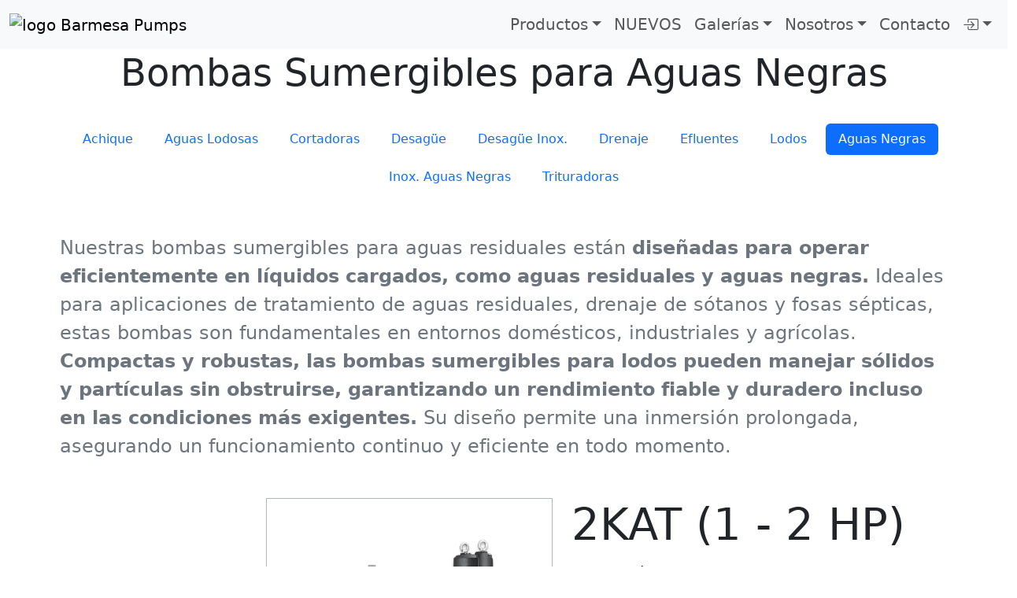

--- FILE ---
content_type: text/html; charset=utf-8
request_url: https://www.barmesapumps.com/MX/productos/sumergibles_aguas-negras.html
body_size: 6425
content:
<!DOCTYPE html>
<html lang="es">

<head>
    <!-- Google Tag Manager -->
    <script>(function (w, d, s, l, i) {
            w[l] = w[l] || []; w[l].push({
                'gtm.start':
                    new Date().getTime(), event: 'gtm.js'
            }); var f = d.getElementsByTagName(s)[0],
                j = d.createElement(s), dl = l != 'dataLayer' ? '&l=' + l : ''; j.async = true; j.src =
                    'https://www.googletagmanager.com/gtm.js?id=' + i + dl; f.parentNode.insertBefore(j, f);
        })(window, document, 'script', 'dataLayer', 'GTM-KFQZNJ3W');</script>
    <!-- End Google Tag Manager -->
    <meta charset="UTF-8">
    <meta name="viewport" content="width=device-width, initial-scale=1.0">
    <meta name="description" content="Bombas sumergibles para aguas negras, diseñadas para manejar líquidos con sólidos y residuos. Ideales para sistemas de drenaje, saneamiento y tratamiento de aguas residuales en aplicaciones industriales y municipales.">
    <link rel="canonical" href="https://www.barmesapumps.com/MX/productos/sumergibles-inox_aguas-negras.html">
    <link rel="icon" href="../img/favicon.ico">
    <title>Bombas Sumergibles para Aguas Negras | Barmesa Pumps México</title>
    <link rel="stylesheet" href="https://cdn.jsdelivr.net/npm/bootstrap@5.3.1/dist/css/bootstrap.min.css" integrity="sha384-4bw+/aepP/YC94hEpVNVgiZdgIC5+VKNBQNGCHeKRQN+PtmoHDEXuppvnDJzQIu9" crossorigin="anonymous">
    <link rel="stylesheet" href="https://cdn.jsdelivr.net/npm/bootstrap-icons@1.10.5/font/bootstrap-icons.css">
    <link rel="stylesheet" href="../css/new.styles.css">
    <link rel="stylesheet" href="../css/ScrollSpy.min.css">
</head>

<body>

    <!-- Google Tag Manager (noscript) -->
    <noscript><iframe src="https://www.googletagmanager.com/ns.html?id=GTM-KFQZNJ3W" height="0" width="0" style="display:none;visibility:hidden"></iframe></noscript>
    <!-- End Google Tag Manager (noscript) -->
    <script src="../js/navbar-std.js"></script>
    <script src="../js/ScrollSpy.min.js"></script>

    <nav id="navbar-std" class="navbar navbar-expand-lg fixed-top bg-body-tertiary">
        <div class="container-fluid fs-5">
            <a class="navbar-brand" href="https://barmesapumps.com/MX"><img src="../img/logo_barmesa-pumps.png" alt="logo Barmesa Pumps" id="logo"></a>
            <button id="btn-nav-tglr" class="navbar-toggler" type="button" data-bs-toggle="collapse" data-bs-target="#navbarNavDropdown" aria-controls="navbarNavDropdown" aria-expanded="false" aria-label="Toggle navigation">
                <span class="navbar-toggler-icon"></span>
            </button>
            <div class="collapse navbar-collapse justify-content-end" id="navbarNavDropdown">
                <ul class="navbar-nav">
                    <li class="nav-item main-nav-item dropdown">
                        <a class="nav-link dropdown-toggle d-none d-lg-block" href="#" role="button" data-bs-toggle="dropdown" aria-expanded="false">Productos</a>
                        <a class="nav-link dropdown-toggle d-lg-none" href="#" role="button" data-bs-toggle="dropdown" aria-expanded="false">Catálogo de Productos</a>
                        <ul class="dropdown-menu multi-column">
                            <li data-include-html="../_menu-productos-2.html"></li>
                        </ul>
                    </li>
                    <li class="nav-item main-nav-item">
                        <a class="nav-link" href="../novedades.html">NUEVOS</a>
                    </li>
                    <li class="nav-item main-nav-item dropdown">
                        <a class="nav-link dropdown-toggle" href="#" role="button" data-bs-toggle="dropdown" aria-expanded="false">Galerías</a>
                        <ul class="dropdown-menu">
                            <li><a class="dropdown-item" href="../galeria-imagenes.html"><i class="bi bi-images"></i>&ensp;Imágenes</a></li>
                            <li><a class="dropdown-item" href="../galeria-videos.html"><i class="bi bi-play-btn"></i>&ensp;Videos</a></li>
                        </ul>
                    </li>
                    <li class="nav-item main-nav-item dropdown">
                        <a class="nav-link dropdown-toggle" href="#" role="button" data-bs-toggle="dropdown" aria-expanded="false">Nosotros</a>
                        <ul class="dropdown-menu">
                            <li data-include-html="../_nosotros-2.html"></li>
                        </ul>
                    </li>
                    <li class="nav-item main-nav-item">
                        <a class="nav-link" href="../contacto.html">Contacto</a>
                    </li>
                    <li class="nav-item main-nav-item dropdown">
                        <a class="nav-link dropdown-toggle d-none d-lg-block" href="#" role="button" data-bs-toggle="dropdown" aria-expanded="false"><i class="bi bi-box-arrow-in-right"></i></a>
                        <ul class="dropdown-menu dropdown-noticias">
                            <li><a class="dropdown-item" href="../info/noticias.html">Recursos para Distribuidores</a></li>
                        </ul>
                        <a class="nav-link d-lg-none" href="../info/noticias.html">Recursos para Distribuidores <i class="bi bi-box-arrow-in-right"></i></a>
                    </li>
                </ul>
            </div>
        </div>
    </nav>

    <div id="prodsContent" class="wrapper">
        <div class="container-fluid">

            <nav aria-label="breadcrumb" class="pt-3 pe-3 mb-4">
                <ol class="breadcrumb">
                    <li class="breadcrumb-item"><a href="../index.html">Inicio</a></li>
                    <li class="breadcrumb-item"><a href="../productos.html">Catálogo de Productos</a></li>
                    <li class="breadcrumb-item"><a href="../productos.html#prod-08_tag">Sumergibles</a></li>
                    <li class="breadcrumb-item active" aria-current="page">Aguas Negras</li>
                </ol>
            </nav>

            <div class="container-fluid">
                <div class="row text-center">
                    <div class="col-12">
                        <h1 class="display-5">Bombas Sumergibles para Aguas Negras</h1>
                    </div>
                </div>
            </div>

            <a id="serie-2kat-1_tag" class="anchor"></a>

            <div class="container-fluid mt-4 mb-5">
                <div class="row">
                    <div class="col-12">
                        <ul class="nav nav-pills justify-content-center text-center">
                            <li class="nav-item"><a class="nav-link m-1" href="sumergibles_achique.html">Achique</a></li>
                            <li class="nav-item"><a class="nav-link m-1" href="sumergibles_aguas-lodosas.html">Aguas Lodosas</a></li>
                            <li class="nav-item"><a class="nav-link m-1" href="sumergibles_cortadoras.html">Cortadoras</a></li>
                            <li class="nav-item"><a class="nav-link m-1" href="sumergibles_desague.html">Desagüe</a></li>
                            <li class="nav-item"><a class="nav-link m-1" href="sumergibles_desague-inox.html">Desagüe Inox.</a></li>
                            <li class="nav-item"><a class="nav-link m-1" href="sumergibles_drenaje.html">Drenaje</a></li>
                            <li class="nav-item"><a class="nav-link m-1" href="sumergibles_efluentes.html">Efluentes</a></li>
                            <li class="nav-item"><a class="nav-link m-1" href="sumergibles_lodos.html">Lodos</a></li>
                            <li class="nav-item"><a class="nav-link m-1 active" href="sumergibles_aguas-negras.html">Aguas Negras</a></li>
                            <li class="nav-item"><a class="nav-link m-1" href="sumergibles-inox_aguas-negras.html">Inox. Aguas Negras</a></li>
                            <li class="nav-item"><a class="nav-link m-1" href="sumergibles_trituradoras.html">Trituradoras</a></li>
                        </ul>
                    </div>
                </div>
            </div>

            <div class="container-fluid mb-1">
                <div class="row">
                    <div class="col-11 mx-auto my-auto">
                        <p class="fs-4 text-justify my-auto text-secondary">Nuestras bombas sumergibles para aguas residuales están <b>diseñadas para operar eficientemente en líquidos cargados,
                            como aguas residuales y aguas negras.</b> Ideales para aplicaciones de tratamiento de aguas residuales, drenaje de sótanos y fosas sépticas, estas bombas son
                            fundamentales en entornos domésticos, industriales y agrícolas. <b>Compactas y robustas, las bombas sumergibles para lodos pueden manejar
                            sólidos y partículas sin obstruirse, garantizando un rendimiento fiable y duradero incluso en las condiciones más exigentes.</b> Su diseño permite una
                            inmersión prolongada, asegurando un funcionamiento continuo y eficiente en todo momento.</p>
                    </div>
                </div>
            </div>

            <div class="container-fluid mt-5">
                <div class="row">
                    <div id="indicator1" class="col-3 sidebar"></div>
                    <div id="containerProducts" class="col-md-9 pe-4">

                        <article class="scrollspy" data-spy-title="2KAT (1 - 2 HP)">
                            <div class="row">
                                <div class="col-9 col-lg-5 mx-auto">
                                    <img src="img/bombas-sumergibles-aguas-negras-2kat-1-barmesa-pumps.webp" class="img-fluid border border-dark-subtle d-block mx-auto scrollFade" alt="Bomba sumergible para aguas negras modelo 2KAT-1 de Barmesa Pumps">
                                </div>
                                <div class="col-lg-7">
                                    <h2 class="display-4">2KAT (1 - 2 HP)</h2>
                                    <h3 class="fs-5 mt-3 mb-2">Características:</h3>
                                    <ul class="list-group">
                                        <li class="border-0 list-group-item d-flex"><b>Descarga: </b>2" (5.08 cm), brida vertical con rosca NPT, adaptador roscado para manguera incluido en modelos 1 y 1.5 HP; 2" brida horizontal en modelos de 2 HP</li>
                                        <li class="border-0 list-group-item d-flex"><b>Paso de sólidos: </b>1"</li>
                                        <li class="border-0 list-group-item d-flex"><b>HP: </b>1 - 2 @ 3450 RPM</li>
                                        <li class="border-0 list-group-item d-flex"><b>Impulsor: </b>2 álabes, tipo semiabierto. Balanceado dinámicamente. Hierro gris.</li>
                                        <li class="border-0 list-group-item d-flex"><b>Flecha: </b>Acero inoxidable serie 304</li>
                                        <li class="border-0 list-group-item d-flex"><b>Motor: </b>Asíncrono sumergible de tipo seco, monofásico de 115 y 230 V, trifásico de 230 V, 60 Hz, 3450 RPM. Aislamiento clase F, protección IP68. Modelos monofásicos incluyen protector térmico.</li>
                                    </ul>
                                    <div class="row">
                                        <div class="col-lg-5">
                                            <a href="pdfs/mx_ficha-tecnica_serie-2kat-(1-2hp).pdf" target="_blank" rel="noopener noreferrer">
                                                <i class="bi bi-filetype-pdf fs-3 me-1"></i>Ver Ficha Técnica
                                            </a>
                                        </div>
                                        <div class="col-lg-5">
                                            <a href="pdfs/mx_manual_serie-kat-kato.pdf" target="_blank" rel="noopener noreferrer">
                                                <i class="bi bi-filetype-pdf fs-3 me-1"></i>Ver Manual
                                            </a>
                                        </div>
                                    </div>
                                </div>
                            </div>
                        </article>

                        <a id="serie-2kat-3_tag" class="anchor"></a>
                        <div class="row m-5 mx-0">
                            <hr>
                        </div>

                        <article class="scrollspy" data-spy-title="2KAT (3 - 7.5 HP)">
                            <div class="row">
                                <div class="col-9 col-lg-5 mx-auto">
                                    <img src="img/bomba-sumergible-aguas-negras-2kat-3-barmesa-pumps.webp" class="img-fluid border border-dark-subtle d-block mx-auto scrollFade" alt="Bomba sumergible para aguas negras modelo 2KAT-3 de Barmesa Pumps">
                                </div>
                                <div class="col-lg-7">
                                    <h2 class="display-4">2KAT (3 - 7.5 HP)</h2>
                                    <h3 class="fs-5 mt-3 mb-2">Características:</h3>
                                    <ul class="list-group">
                                        <li class="border-0 list-group-item d-flex"><b>Descarga: </b>2" (5.08 cm) brida horizontal</li>
                                        <li class="border-0 list-group-item d-flex"><b>Paso de sólidos: </b>1"</li>
                                        <li class="border-0 list-group-item d-flex"><b>HP: </b>3 - 7.5 @ 3450 RPM</li>
                                        <li class="border-0 list-group-item d-flex"><b>Impulsor: </b>2 álabes, tipo semiabierto. Balanceado dinámicamente. Hierro gris.</li>
                                        <li class="border-0 list-group-item d-flex"><b>Flecha: </b>Acero inoxidable serie 304</li>
                                        <li class="border-0 list-group-item d-flex"><b>Motor: </b>Asíncrono sumergible de tipo seco, trifásico de 230 V, 60 Hz, 3450 RPM. Aislamiento clase F, protección IP68.</li>
                                    </ul>
                                    <div class="row">
                                        <div class="col-lg-5">
                                            <a href="pdfs/mx_ficha-tecnica_serie-2kat-(3-7.5hp).pdf" target="_blank" rel="noopener noreferrer">
                                                <i class="bi bi-filetype-pdf fs-3 me-1"></i>Ver Ficha Técnica
                                            </a>
                                        </div>
                                        <div class="col-lg-5">
                                            <a href="pdfs/mx_manual_serie-kat-kato.pdf" target="_blank" rel="noopener noreferrer">
                                                <i class="bi bi-filetype-pdf fs-3 me-1"></i>Ver Manual
                                            </a>
                                        </div>
                                    </div>
                                </div>
                            </div>
                        </article>

                        <a id="serie-3-4kat-3_tag" class="anchor"></a>
                        <div class="row m-5 mx-0">
                            <hr>
                        </div>

                        <article class="scrollspy" data-spy-title="3KAT / 4KAT (3 - 10 HP)">
                            <div class="row">
                                <div class="col-9 col-lg-5 mx-auto">
                                    <img src="img/bomba-sumergible-aguas-negras-3-4kat-3-barmesa-pumps.webp" class="img-fluid border border-dark-subtle d-block mx-auto scrollFade" alt="Bomba sumergible para aguas negras modelo 3/4KAT-3 de Barmesa Pumps">
                                </div>
                                <div class="col-lg-7">
                                    <h2 class="display-4">3KAT / 4KAT (3 - 10 HP)</h2>
                                    <h3 class="fs-5 mt-3 mb-2">Características:</h3>
                                    <ul class="list-group">
                                        <li class="border-0 list-group-item d-flex"><b>Descarga: </b>3" y 4" (7.62 y 10.16 cm) brida horizontal</li>
                                        <li class="border-0 list-group-item d-flex"><b>Paso de sólidos: </b>1.7" - 2.3"</li>
                                        <li class="border-0 list-group-item d-flex"><b>HP: </b>3 - 10 @ 3450 RPM</li>
                                        <li class="border-0 list-group-item d-flex"><b>Impulsor: </b>2 álabes, tipo semiabierto. Balanceado dinámicamente. Hierro gris.</li>
                                        <li class="border-0 list-group-item d-flex"><b>Flecha: </b>Acero inoxidable serie 304</li>
                                        <li class="border-0 list-group-item d-flex"><b>Motor: </b>Asíncrono sumergible de tipo seco, trifásico de 230 y 460 V, 60 Hz, 3450 RPM. Aislamiento clase F, protección IP68.</li>
                                        <li class="mb-2 rounded-0 border-0 list-group-item bg-danger-subtle text-danger-emphasis"><b>Nota&nbsp;importante: </b>La configuración del cableado interno de estas bombas es para 230 V, por lo que si se van a usar con 460 V deberá cambiar dicha configuración para evitar daños en el motor.</li>
                                    </ul>
                                    <div class="row">
                                        <div class="col-lg-5">
                                            <a href="pdfs/mx_ficha-tecnica_serie-3-4kat-(3-10hp).pdf" target="_blank" rel="noopener noreferrer">
                                                <i class="bi bi-filetype-pdf fs-3 me-1"></i>Ver Ficha Técnica
                                            </a>
                                        </div>
                                        <div class="col-lg-5">
                                            <a href="pdfs/mx_manual_serie-kat-kato.pdf" target="_blank" rel="noopener noreferrer">
                                                <i class="bi bi-filetype-pdf fs-3 me-1"></i>Ver Manual
                                            </a>
                                        </div>
                                    </div>
                                </div>
                            </div>
                        </article>

                        <a id="serie-4kato_tag" class="anchor"></a>
                        <div class="row m-5 mx-0">
                            <hr>
                        </div>

                        <article class="scrollspy" data-spy-title="4KATO (7.5 - 30 HP)">
                            <div class="row">
                                <div class="col-9 col-lg-5 mx-auto">
                                    <img src="img/bomba-sumergible-aguas-negras-4kato-barmesa-pumps.webp" class="img-fluid border border-dark-subtle d-block mx-auto scrollFade" alt="Bomba sumergible para aguas negras modelo 4KATO de Barmesa Pumps">
                                </div>
                                <div class="col-lg-7">
                                    <h2 class="display-4">4KATO (7.5 - 30 HP)</h2>
                                    <h3 class="fs-5 mt-3 mb-2">Características:</h3>
                                    <ul class="list-group">
                                        <li class="border-0 list-group-item d-flex"><b>Descarga: </b>4" (10.16 cm) brida horizontal</li>
                                        <li class="border-0 list-group-item d-flex"><b>Paso de sólidos: </b>2" - 2.8"</li>
                                        <li class="border-0 list-group-item d-flex"><b>HP: </b>7.5 - 30 @ 1750 RPM</li>
                                        <li class="border-0 list-group-item d-flex"><b>Impulsor: </b>2 álabes, tipo semiabierto. Balanceado dinámicamente. Hierro gris.</li>
                                        <li class="border-0 list-group-item d-flex"><b>Flecha: </b>Acero inoxidable serie 304</li>
                                        <li class="border-0 list-group-item d-flex"><b>Motor: </b>Asíncrono sumergible de tipo seco, trifásico de 230 y 460 V, 60 Hz, 1750 RPM. Aislamiento clase F, protección IP68.</li>
                                        <li class="mb-2 rounded-0 border-0 list-group-item bg-danger-subtle text-danger-emphasis"><b>Nota&nbsp;importante: </b>La configuración del cableado interno de estas bombas es para 230 V, por lo que si se van a usar con 460 V deberá cambiar dicha configuración para evitar daños en el motor.</li>
                                    </ul>
                                    <div class="row">
                                        <div class="col-lg-5">
                                            <a href="pdfs/mx_ficha-tecnica_serie-4kato-(7.5-30hp).pdf" target="_blank" rel="noopener noreferrer">
                                                <i class="bi bi-filetype-pdf fs-3 me-1"></i>Ver Ficha Técnica
                                            </a>
                                        </div>
                                        <div class="col-lg-5">
                                            <a href="pdfs/mx_manual_serie-kat-kato.pdf" target="_blank" rel="noopener noreferrer">
                                                <i class="bi bi-filetype-pdf fs-3 me-1"></i>Ver Manual
                                            </a>
                                        </div>
                                    </div>
                                </div>
                            </div>
                        </article>

                        <a id="serie-6kato-15_tag" class="anchor"></a>
                        <div class="row m-5 mx-0">
                            <hr>
                        </div>

                        <article class="scrollspy" data-spy-title="6KATO (15 - 30 HP)">
                            <div class="row">
                                <div class="col-9 col-lg-5 mx-auto">
                                    <img src="img/bomba-sumergible-aguas-negras-6kato-15-barmesa-pumps.webp" class="img-fluid border border-dark-subtle d-block mx-auto scrollFade" alt="Bomba sumergible para aguas negras modelo 6KATO-15 de Barmesa Pumps">
                                </div>
                                <div class="col-lg-7">
                                    <h2 class="display-4">6KATO (15 - 30 HP)</h2>
                                    <h3 class="fs-5 mt-3 mb-2">Características:</h3>
                                    <ul class="list-group">
                                        <li class="border-0 list-group-item d-flex"><b>Descarga: </b>6" (15.24 cm) brida horizontal</li>
                                        <li class="border-0 list-group-item d-flex"><b>Paso de sólidos: </b>2.5"</li>
                                        <li class="border-0 list-group-item d-flex"><b>HP: </b>15 - 30 @ 1750 RPM</li>
                                        <li class="border-0 list-group-item d-flex"><b>Impulsor: </b>2 álabes, tipo semiabierto. Balanceado dinámicamente. Hierro gris.</li>
                                        <li class="border-0 list-group-item d-flex"><b>Flecha: </b>Acero inoxidable serie 304</li>
                                        <li class="border-0 list-group-item d-flex"><b>Motor: </b>Asíncrono sumergible de tipo seco, trifásico de 230 y 460 V, 60 Hz, 1750 RPM. Aislamiento clase F, protección IP68.</li>
                                        <li class="mb-2 rounded-0 border-0 list-group-item bg-danger-subtle text-danger-emphasis"><b>Nota&nbsp;importante: </b>La configuración del cableado interno de estas bombas es para 230 V, por lo que si se van a usar con 460 V deberá cambiar dicha configuración para evitar daños en el motor.</li>
                                    </ul>
                                    <div class="row">
                                        <div class="col-lg-5">
                                            <a href="pdfs/mx_ficha-tecnica_serie-6kato-(15-30hp).pdf" target="_blank" rel="noopener noreferrer">
                                                <i class="bi bi-filetype-pdf fs-3 me-1"></i>Ver Ficha Técnica
                                            </a>
                                        </div>
                                        <div class="col-lg-5">
                                            <a href="pdfs/mx_manual_serie-kat-kato.pdf" target="_blank" rel="noopener noreferrer">
                                                <i class="bi bi-filetype-pdf fs-3 me-1"></i>Ver Manual
                                            </a>
                                        </div>
                                    </div>
                                </div>
                            </div>
                        </article>

                        <a id="serie-6kato-40_tag" class="anchor"></a>
                        <div class="row m-5 mx-0">
                            <hr>
                        </div>

                        <article class="scrollspy" data-spy-title="6KATO (40 - 50 HP)">
                            <div class="row">
                                <div class="col-9 col-lg-5 mx-auto">
                                    <img src="img/bomba-sumergible-aguas-negras-6kato-40-barmesa-pumps.webp" class="img-fluid border border-dark-subtle d-block mx-auto scrollFade" alt="Bomba sumergible para aguas negras modelo 6KATO-40 de Barmesa Pumps">
                                </div>
                                <div class="col-lg-7">
                                    <h2 class="display-4">6KATO (40 - 50 HP)</h2>
                                    <h3 class="fs-5 mt-3 mb-2">Características:</h3>
                                    <ul class="list-group">
                                        <li class="border-0 list-group-item d-flex"><b>Descarga: </b>6" (20.32 cm) brida horizontal</li>
                                        <li class="border-0 list-group-item d-flex"><b>Paso de sólidos: </b>5" - 7.5"</li>
                                        <li class="border-0 list-group-item d-flex"><b>HP: </b>40 - 50 @ 1750 RPM</li>
                                        <li class="border-0 list-group-item d-flex"><b>Impulsor: </b>2 álabes, tipo semiabierto. Balanceado dinámicamente. Hierro gris.</li>
                                        <li class="border-0 list-group-item d-flex"><b>Flecha: </b>Acero inoxidable serie 304</li>
                                        <li class="border-0 list-group-item d-flex"><b>Motor: </b>Asíncrono sumergible de tipo seco, trifásico de 230 y 460 V, 60 Hz, 1750 RPM. Aislamiento clase F, protección IP68.</li>
                                        <li class="mb-2 rounded-0 border-0 list-group-item bg-danger-subtle text-danger-emphasis"><b>Nota&nbsp;importante: </b>La configuración del cableado interno de estas bombas es para 230 V, por lo que si se van a usar con 460 V deberá cambiar dicha configuración para evitar daños en el motor.</li>
                                    </ul>
                                    <div class="row">
                                        <div class="col-lg-5">
                                            <a href="pdfs/mx_ficha-tecnica_serie-6kato-(40-50hp).pdf" target="_blank" rel="noopener noreferrer">
                                                <i class="bi bi-filetype-pdf fs-3 me-1"></i>Ver Ficha Técnica
                                            </a>
                                        </div>
                                        <div class="col-lg-5">
                                            <a href="pdfs/mx_manual_serie-kat-kato.pdf" target="_blank" rel="noopener noreferrer">
                                                <i class="bi bi-filetype-pdf fs-3 me-1"></i>Ver Manual
                                            </a>
                                        </div>
                                    </div>
                                </div>
                            </div>
                        </article>

                        <a id="serie-8kato-15_tag" class="anchor"></a>
                        <div class="row m-5 mx-0">
                            <hr>
                        </div>

                        <article class="scrollspy" data-spy-title="8KATO (15 - 30 HP)">
                            <div class="row">
                                <div class="col-9 col-lg-5 mx-auto">
                                    <img src="img/bomba-sumergible-aguas-negras-8kato-15-barmesa-pumps.webp" class="img-fluid border border-dark-subtle d-block mx-auto scrollFade" alt="Bomba sumergible para aguas negras modelo 8KATO-15 de Barmesa Pumps">
                                </div>
                                <div class="col-lg-7">
                                    <h2 class="display-4">8KATO (15 - 30 HP)</h2>
                                    <h3 class="fs-5 mt-3 mb-2">Características:</h3>
                                    <ul class="list-group">
                                        <li class="border-0 list-group-item d-flex"><b>Descarga: </b>8" (20.32 cm) brida horizontal</li>
                                        <li class="border-0 list-group-item d-flex"><b>Paso de sólidos: </b>2.5"</li>
                                        <li class="border-0 list-group-item d-flex"><b>HP: </b>15 - 30 @ 1750 RPM</li>
                                        <li class="border-0 list-group-item d-flex"><b>Impulsor: </b>2 álabes, tipo semiabierto. Balanceado dinámicamente. Hierro gris.</li>
                                        <li class="border-0 list-group-item d-flex"><b>Flecha: </b>Acero inoxidable serie 304</li>
                                        <li class="border-0 list-group-item d-flex"><b>Motor: </b>Asíncrono sumergible de tipo seco, trifásico de 230 y 460 V, 60 Hz, 1750 RPM. Aislamiento clase F, protección IP68.</li>
                                        <li class="mb-2 rounded-0 border-0 list-group-item bg-danger-subtle text-danger-emphasis"><b>Nota&nbsp;importante: </b>La configuración del cableado interno de estas bombas es para 230 V, por lo que si se van a usar con 460 V deberá cambiar dicha configuración para evitar daños en el motor.</li>
                                    </ul>
                                    <div class="row">
                                        <div class="col-lg-5">
                                            <a href="pdfs/mx_ficha-tecnica_serie-8kato-(15-30hp).pdf" target="_blank" rel="noopener noreferrer">
                                                <i class="bi bi-filetype-pdf fs-3 me-1"></i>Ver Ficha Técnica
                                            </a>
                                        </div>
                                        <div class="col-lg-5">
                                            <a href="pdfs/mx_manual_serie-kat-kato.pdf" target="_blank" rel="noopener noreferrer">
                                                <i class="bi bi-filetype-pdf fs-3 me-1"></i>Ver Manual
                                            </a>
                                        </div>
                                    </div>
                                </div>
                            </div>
                        </article>

                        <a id="serie-8kato-40_tag" class="anchor"></a>
                        <div class="row m-5 mx-0">
                            <hr>
                        </div>

                        <article class="scrollspy" data-spy-title="8KATO (40 - 100 HP)">
                            <div class="row">
                                <div class="col-9 col-lg-5 mx-auto">
                                    <img src="img/bomba-sumergible-aguas-negras-8kato-40-barmesa-pumps.webp" class="img-fluid border border-dark-subtle d-block mx-auto scrollFade" alt="Bomba sumergible para aguas negras modelo 8KATO-40 de Barmesa Pumps">
                                </div>
                                <div class="col-lg-7">
                                    <h2 class="display-4">8KATO (40 - 100 HP)</h2>
                                    <h3 class="fs-5 mt-3 mb-2">Características:</h3>
                                    <ul class="list-group">
                                        <li class="border-0 list-group-item d-flex"><b>Descarga: </b>6" y 8" (15.24 y 20.32 cm) brida horizontal</li>
                                        <li class="border-0 list-group-item d-flex"><b>Paso de sólidos: </b>5" - 7.5"</li>
                                        <li class="border-0 list-group-item d-flex"><b>HP: </b>40 - 100 @ 1750 RPM</li>
                                        <li class="border-0 list-group-item d-flex"><b>Impulsor: </b>2 álabes, tipo semiabierto. Balanceado dinámicamente. Hierro gris.</li>
                                        <li class="border-0 list-group-item d-flex"><b>Flecha: </b>Acero inoxidable serie 304</li>
                                        <li class="border-0 list-group-item d-flex"><b>Motor: </b>Asíncrono sumergible de tipo seco, trifásico de 230 y 460 V, 60 Hz, 1750 RPM. Aislamiento clase F, protección IP68.</li>
                                        <li class="mb-2 rounded-0 border-0 list-group-item bg-danger-subtle text-danger-emphasis"><b>Nota&nbsp;importante: </b>La configuración del cableado interno de estas bombas es para 230 V, por lo que si se van a usar con 460 V deberá cambiar dicha configuración para evitar daños en el motor.</li>
                                    </ul>
                                    <div class="row">
                                        <div class="col-lg-5">
                                            <a href="pdfs/mx_ficha-tecnica_serie-8kato-(40-100hp).pdf" target="_blank" rel="noopener noreferrer">
                                                <i class="bi bi-filetype-pdf fs-3 me-1"></i>Ver Ficha Técnica
                                            </a>
                                        </div>
                                        <div class="col-lg-5">
                                            <a href="pdfs/mx_manual_serie-kat-kato.pdf" target="_blank" rel="noopener noreferrer">
                                                <i class="bi bi-filetype-pdf fs-3 me-1"></i>Ver Manual
                                            </a>
                                        </div>
                                    </div>
                                </div>
                            </div>
                        </article>

                        <a id="serie-4sw_tag" class="anchor"></a>
                        <div class="row m-5 mx-0">
                            <hr>
                        </div>

                        <article class="scrollspy" data-spy-title="4SWL / 4SWM / 4SWH">
                            <div class="row">
                                <div class="col-9 col-lg-5 mx-auto">
                                    <img src="img/bomba-sumergible-aguas-negras-4sw-barmesa-pumps.webp" class="img-fluid border border-dark-subtle d-block mx-auto scrollFade" alt="Bomba sumergible para aguas negras modelo 4SW de Barmesa Pumps">
                                </div>
                                <div class="col-lg-7">
                                    <h2 class="display-4">4SWL / 4SWM / 4SWH</h2>
                                    <h3 class="fs-5 mt-3 mb-2">Características:</h3>
                                    <ul class="list-group">
                                        <li class="border-0 list-group-item d-flex"><b>Descarga: </b>4" (10.16 cm), 125 lb, brida horizontal, ANSI y ranurada para brida ISO de 100 mm</li>
                                        <li class="border-0 list-group-item d-flex"><b>Paso de sólidos: </b>3"</li>
                                        <li class="border-0 list-group-item d-flex"><b>HP: </b>
                                            <ul class="list-group">
                                                <li class="border-0 list-group-item d-flex ms-4 py-0"><i class="bi bi-chevron-right fs-6"> </i>15 - 100 @ 1750 RPM</li>
                                                <li class="border-0 list-group-item d-flex ms-4 py-0"><i class="bi bi-chevron-right fs-6"> </i>7.5 - 40 @ 1150 RPM</li>
                                            </ul>
                                        </li>
                                        <li class="border-0 list-group-item d-flex"><b>Impulsor: </b>tipo cerrado, 1 álabe para 4SWL y 4SWM, 2 álabes para 4SWH, con venas en la parte posterior. Balanceado dinámicamente. Hierro dúctil ASTM A-536, 65-45-12.</li>
                                        <li class="border-0 list-group-item d-flex"><b>Flecha: </b>Acero inoxidable serie 416</li>
                                        <li class="border-0 list-group-item d-flex"><b>Motor: </b>NEMA trifásico 208/230 y 460 V, eficiencia premium, en cámara de aceite, inducción jaula de ardilla, con capacidad para operar con inversor de frecuencia. Aislamiento clase H. Requiere protección por sobrecarga en el panel de control.</li>
                                    </ul>
                                    <div class="row">
                                        <div class="col-lg-6">
                                            <a href="pdfs/mx_ficha-tecnica_4swl-ds.pdf" target="_blank" rel="noopener noreferrer">
                                                <i class="bi bi-filetype-pdf fs-3 me-1"></i>Ver Ficha Técnica <b>4SWL</b>
                                            </a>
                                            <br>
                                            <a href="pdfs/mx_ficha-tecnica_4swm-ds.pdf" target="_blank" rel="noopener noreferrer">
                                                <i class="bi bi-filetype-pdf fs-3 me-1"></i>Ver Ficha Técnica <b>4SWM</b>
                                            </a>
                                            <br>
                                            <a href="pdfs/mx_ficha-tecnica_4swh-ds.pdf" target="_blank" rel="noopener noreferrer">
                                                <i class="bi bi-filetype-pdf fs-3 me-1"></i>Ver Ficha Técnica <b>4SWH</b>
                                            </a>
                                        </div>
                                        <div class="col-lg-5">
                                            <a href="pdfs/mx_folleto-serie-sw.pdf" target="_blank" rel="noopener noreferrer">
                                                <i class="bi bi-filetype-pdf fs-3 me-1"></i>Ver Folleto
                                            </a>
                                            <br>
                                            <a href="pdfs/mx_manual_serie-4sw.pdf" target="_blank" rel="noopener noreferrer">
                                                <i class="bi bi-filetype-pdf fs-3 me-1"></i>Ver Manual
                                            </a>
                                        </div>
                                    </div>
                                </div>
                            </div>
                        </article>

                        <a id="serie-6sw_tag" class="anchor"></a>
                        <div class="row m-5 mx-0">
                            <hr>
                        </div>

                        <article class="scrollspy" data-spy-title="6SWL / 6SWM / 6SWH">
                            <div class="row">
                                <div class="col-9 col-lg-5 mx-auto">
                                    <img src="img/bomba-sumergible-aguas-negras-6sw-barmesa-pumps.webp" class="img-fluid border border-dark-subtle d-block mx-auto scrollFade" alt="Bomba sumergible para aguas negras modelo 6SW de Barmesa Pumps">
                                </div>
                                <div class="col-lg-7">
                                    <h2 class="display-4">6SWL / 6SWM / 6SWH</h2>
                                    <h3 class="fs-5 mt-3 mb-2">Características:</h3>
                                    <ul class="list-group">
                                        <li class="border-0 list-group-item d-flex"><b>Descarga: </b>6" (15.24 cm), 125 lb, brida horizontal, ANSI y ranurada para brida ISO de 150 mm</li>
                                        <li class="border-0 list-group-item d-flex"><b>Paso de sólidos: </b>3"</li>
                                        <li class="border-0 list-group-item d-flex"><b>HP: </b>
                                            <ul class="list-group">
                                                <li class="border-0 list-group-item d-flex ms-4 py-0"><i class="bi bi-chevron-right fs-6"> </i>15 - 125 @ 1750 RPM</li>
                                                <li class="border-0 list-group-item d-flex ms-4 py-0"><i class="bi bi-chevron-right fs-6"> </i>7.5 - 40 @ 1150 RPM</li>
                                            </ul>
                                        </li>
                                        <li class="border-0 list-group-item d-flex"><b>Impulsor: </b>tipo cerrado, 2 álabes para 6SWL y 6SWH, 1 álabe para 6SWM, con venas en la parte posterior. Balanceado dinámicamente. Hierro dúctil ASTM A-536, 65-45-12.</li>
                                        <li class="border-0 list-group-item d-flex"><b>Flecha: </b>Acero inoxidable serie 416</li>
                                        <li class="border-0 list-group-item d-flex"><b>Motor: </b>NEMA trifásico 208/230 y 460 V, eficiencia premium, en cámara de aceite, inducción jaula de ardilla, con capacidad para operar con inversor de frecuencia. Aislamiento clase H. Requiere protección por sobrecarga en el panel de control.</li>
                                    </ul>
                                    <div class="row">
                                        <div class="col-lg-6">
                                            <a href="pdfs/mx_ficha-tecnica_6swl-ds.pdf" target="_blank" rel="noopener noreferrer">
                                                <i class="bi bi-filetype-pdf fs-3 me-1"></i>Ver Ficha Técnica <b>6SWL</b>
                                            </a>
                                            <br>
                                            <a href="pdfs/mx_ficha-tecnica_6swm-ds.pdf" target="_blank" rel="noopener noreferrer">
                                                <i class="bi bi-filetype-pdf fs-3 me-1"></i>Ver Ficha Técnica <b>6SWM</b>
                                            </a>
                                            <br>
                                            <a href="pdfs/mx_ficha-tecnica_6swh-ds.pdf" target="_blank" rel="noopener noreferrer">
                                                <i class="bi bi-filetype-pdf fs-3 me-1"></i>Ver Ficha Técnica <b>6SWH</b>
                                            </a>
                                        </div>
                                        <div class="col-lg-5">
                                            <a href="pdfs/mx_folleto-serie-sw.pdf" target="_blank" rel="noopener noreferrer">
                                                <i class="bi bi-filetype-pdf fs-3 me-1"></i>Ver Folleto
                                            </a>
                                            <br>
                                            <a href="pdfs/mx_manual_serie-6sw.pdf" target="_blank" rel="noopener noreferrer">
                                                <i class="bi bi-filetype-pdf fs-3 me-1"></i>Ver Manual
                                            </a>
                                        </div>
                                    </div>
                                </div>
                            </div>
                        </article>

                        <a id="serie-8sw_tag" class="anchor"></a>
                        <div class="row m-5 mx-0">
                            <hr>
                        </div>

                        <article class="scrollspy" data-spy-title="8SWL / 8SWH">
                            <div class="row">
                                <div class="col-9 col-lg-5 mx-auto">
                                    <img src="img/bomba-sumergible-aguas-negras-8sw-barmesa-pumps.webp" class="img-fluid border border-dark-subtle d-block mx-auto scrollFade" alt="Bomba sumergible para aguas negras modelo 8SW de Barmesa Pumps">
                                </div>
                                <div class="col-lg-7">
                                    <h2 class="display-4">8SWL / 8SWH</h2>
                                    <h3 class="fs-5 mt-3 mb-2">Características:</h3>
                                    <ul class="list-group">
                                        <li class="border-0 list-group-item d-flex"><b>Descarga: </b>8" (20.32 cm), 125 lb, brida horizontal, ANSI y ranurada para brida ISO de 150 mm</li>
                                        <li class="border-0 list-group-item d-flex"><b>Paso de sólidos: </b>3"</li>
                                        <li class="border-0 list-group-item d-flex"><b>HP: </b>
                                            <ul class="list-group">
                                                <li class="border-0 list-group-item d-flex ms-4 py-0"><i class="bi bi-chevron-right fs-6"> </i>25 - 150 @ 1750 RPM</li>
                                                <li class="border-0 list-group-item d-flex ms-4 py-0"><i class="bi bi-chevron-right fs-6"> </i>7.5 - 60 @ 1150 RPM</li>
                                            </ul>
                                        </li>
                                        <li class="border-0 list-group-item d-flex"><b>Impulsor: </b>tipo cerrado, 2 álabes, con venas en la parte posterior. Balanceado dinámicamente. Hierro dúctil ASTM A-536, 65-45-12.</li>
                                        <li class="border-0 list-group-item d-flex"><b>Flecha: </b>Acero inoxidable serie 416</li>
                                        <li class="border-0 list-group-item d-flex"><b>Motor: </b>NEMA trifásico 208/230 y 460 V, eficiencia premium, en cámara de aceite, inducción jaula de ardilla, con capacidad para operar con inversor de frecuencia. Aislamiento clase H. Requiere protección por sobrecarga en el panel de control.</li>
                                    </ul>
                                    <div class="row">
                                        <div class="col-lg-6">
                                            <a href="pdfs/mx_ficha-tecnica_8swl-ds.pdf" target="_blank" rel="noopener noreferrer">
                                                <i class="bi bi-filetype-pdf fs-3 me-1"></i>Ver Ficha Técnica <b>8SWL</b>
                                            </a>
                                            <br>
                                            <a href="pdfs/mx_ficha-tecnica_8swh-ds.pdf" target="_blank" rel="noopener noreferrer">
                                                <i class="bi bi-filetype-pdf fs-3 me-1"></i>Ver Ficha Técnica <b>8SWH</b>
                                            </a>
                                        </div>
                                        <div class="col-lg-5">
                                            <a href="pdfs/mx_folleto-serie-sw.pdf" target="_blank" rel="noopener noreferrer">
                                                <i class="bi bi-filetype-pdf fs-3 me-1"></i>Ver Folleto
                                            </a>
                                            <br>
                                            <a href="pdfs/mx_manual_serie-8sw.pdf" target="_blank" rel="noopener noreferrer">
                                                <i class="bi bi-filetype-pdf fs-3 me-1"></i>Ver Manual
                                            </a>
                                        </div>
                                    </div>
                                </div>
                            </div>
                        </article>

                        <a id="serie-12swl_tag" class="anchor"></a>
                        <div class="row m-5 mx-0">
                            <hr>
                        </div>

                        <article class="scrollspy" data-spy-title="12SWL">
                            <div class="row">
                                <div class="col-9 col-lg-5 mx-auto">
                                    <img src="img/bomba-sumergible-aguas-negras-12swl-barmesa-pumps.webp" class="img-fluid border border-dark-subtle d-block mx-auto scrollFade" alt="Bomba sumergible para aguas negras modelo 12SWL de Barmesa Pumps">
                                </div>
                                <div class="col-lg-7">
                                    <h2 class="display-4">12SWL</h2>
                                    <h3 class="fs-5 mt-3 mb-2">Características:</h3>
                                    <ul class="list-group">
                                        <li class="border-0 list-group-item d-flex"><b>Descarga: </b>12" (30.48 cm), 125 lb, brida horizontal, ANSI y ranurada para brida ISO de 300 mm</li>
                                        <li class="border-0 list-group-item d-flex"><b>Paso de sólidos: </b>5.25"</li>
                                        <li class="border-0 list-group-item d-flex"><b>HP: </b>40 - 75 @ 1150 RPM</li>
                                        <li class="border-0 list-group-item d-flex"><b>Impulsor: </b>tipo cerrado, 2 álabes, con venas en la parte posterior. Balanceado dinámicamente. Hierro dúctil ASTM A-536, 65-45-12.</li>
                                        <li class="border-0 list-group-item d-flex"><b>Flecha: </b>Acero inoxidable serie 416</li>
                                        <li class="border-0 list-group-item d-flex"><b>Motor: </b>NEMA trifásico 460 V, eficiencia premium, en cámara de aceite, inducción jaula de ardilla, con capacidad para operar con inversor de frecuencia. Aislamiento clase H. Requiere protección por sobrecarga en el panel de control.</li>
                                    </ul>
                                    <div class="row">
                                        <div class="col-lg-6">
                                            <a href="pdfs/mx_ficha-tecnica_12swl-ds.pdf" target="_blank" rel="noopener noreferrer">
                                                <i class="bi bi-filetype-pdf fs-3 me-1"></i>Ver Ficha Técnica <b>12SWL</b>
                                            </a>
                                        </div>
                                        <!-- <div class="col-lg-5">
                                            <a href="pdfs/mx_folleto-serie-sw.pdf" target="_blank" rel="noopener noreferrer">
                                                <i class="bi bi-filetype-pdf fs-3 me-1"></i>Ver Folleto
                                            </a>
                                            <br>
                                            <a href="pdfs/mx_manual_serie-12sw.pdf" target="_blank" rel="noopener noreferrer">
                                                <i class="bi bi-filetype-pdf fs-3 me-1"></i>Ver Manual
                                            </a>
                                        </div> -->
                                    </div>
                                </div>
                            </div>
                        </article>

                    </div>
                </div>
            </div>
        </div>
    </div>

    <footer id="main-footer" class="mt-5">
        <div class="container-fluid">
            <div class="row pt-5 px-3 pb-4 fs-5">
                <div class="col-md-6 pb-4">
                    <div class="card-body">
                        <h5 class="card-title">Sede Corporativa</h5><br>
                        <p class="mb-2"><i class="bi bi-geo-alt">&ensp;</i>D. Ladrón de Guevara <b>1130</b> Col. Del Norte,<br>Monterrey N. L. México, C. P. 64500</p>
                        <p class="mb-2"><i class="bi bi-telephone">&ensp;</i>+52 81 8863 3737&ensp;/&ensp;81 8351 3737</p>
                        <p><i class="bi bi-envelope-at">&ensp;</i>&#118;&#101;&#110;&#116;&#97;&#115;&#45;&#109;&#120;&#64;&#98;&#97;&#114;&#109;&#101;&#115;&#97;&#112;&#117;&#109;&#112;&#115;&#46;&#99;&#111;&#109;</p>
                    </div>
                    <div class="col-11 mx-auto embed-responsive-iframe scrollFade">
                        <iframe id="mapa-barmesa-new" src="https://www.google.com/maps/embed?pb=!1m14!1m8!1m3!1d3594.796750814795!2d-100.29967298683646!3d25.711152665890094!3m2!1i1024!2i768!4f13.1!3m3!1m2!1s0x866295caacd31911%3A0xc9f3d6e0ad69e5c4!2sBarmesa%20Pumps%20(Nueva%20Planta%20MTY)!5e0!3m2!1ses-419!2sus!4v1700602091552!5m2!1ses-419!2sus" allowfullscreen="" loading="lazy" referrerpolicy="no-referrer-when-downgrade"></iframe>
                    </div>
                </div>
                <div class="col-md-6 pb-3">
                    <div class="card-body text-white-50">
                        <h5 class="card-title fw-light">Planta de Producción</h5><br>
                        <p class="mb-2 fw-light"><i class="bi bi-geo-alt">&ensp;</i>D. Ladrón de Guevara 302 ote. Col. Del Norte,<br>Monterrey N. L. México, C. P. 64500</p>
                        <p class="mb-2 fw-light d-md-none d-lg-block d-sm-none d-md-block d-none d-sm-block"> </p>
                        <p class="fw-light d-md-none d-lg-block d-sm-none d-md-block d-none d-sm-block"> </p>
                    </div>
                    <div class="col-11 mx-auto embed-responsive-iframe scrollFade">
                        <iframe id="mapa-barmesa" src="https://www.google.com/maps/embed?pb=!1m14!1m8!1m3!1d3594.7632067189115!2d-100.30933681752487!3d25.71226299776256!3m2!1i1024!2i768!4f13.1!3m3!1m2!1s0x866295a85fd31aed%3A0x35a8e323a1fd5ea9!2sBarmesa%20Pumps%20(Planta%20Monterrey)!5e0!3m2!1ses-419!2sus!4v1700601964128!5m2!1ses-419!2sus" allowfullscreen="" loading="lazy" referrerpolicy="no-referrer-when-downgrade"></iframe>
                    </div>
                </div>
            </div>
            <div class="row pb-4">
                <p><a href="https://www.linkedin.com/company/barmesa-pumps-mx" target="_blank" rel="noopener noreferrer"><i class="bi bi-linkedin mx-2"></i></a>
                    <a href="https://www.facebook.com/BarmesaPumpsMX/" target="_blank" rel="noopener noreferrer"><i class="bi bi-facebook mx-2"></i></a>
                    <a href="https://www.instagram.com/barmesapumpsmx/" target="_blank" rel="noopener noreferrer"><i class="bi bi-instagram mx-2"></i></a>
                    <a href="https://www.youtube.com/channel/UCfv8Kv_XgC7CK3eehxfJI9w/videos" target="_blank" rel="noopener noreferrer"><i class="bi bi-youtube mx-2"></i></a>
                </p>
            </div>
        </div>
        <div class="spacer-orange"></div>
    </footer>
    <footer id="sec-footer">
        <div class="row">
            <div class="col-md-12 text-center">
                <p class="fs-6 my-0">© <span id="current-year"></span> Barnes de México, S. A. de C. V. Todos los derechos reservados.</p>
                <p class="fs-6 my-0"><a href="https://barmesapumps.com/MX/mapa-de-sitio.html">Mapa del sitio</a>&emsp;|&emsp;<a href="https://barmesapumps.com/MX/aviso-de-privacidad.html">Aviso de privacidad</a></p>
            </div>
        </div>
    </footer>

    <button onclick="topFunction()" id="scrollToTop"><i class="bi bi-arrow-up"></i></button>

    <script src="https://cdn.jsdelivr.net/npm/bootstrap@5.3.1/dist/js/bootstrap.bundle.min.js" integrity="sha384-HwwvtgBNo3bZJJLYd8oVXjrBZt8cqVSpeBNS5n7C8IVInixGAoxmnlMuBnhbgrkm" crossorigin="anonymous"></script>
    <script>async function includeHTML() {
            const elements = document.querySelectorAll('[data-include-html]');

            for (const element of elements) {
                const file = element.getAttribute('data-include-html');

                if (file) {
                    try {
                        const response = await fetch(file);

                        if (response.status === 200) {
                            const content = await response.text();
                            element.innerHTML = content;
                        } else if (response.status === 404) {
                            element.innerHTML = 'Page not found.';
                        }

                        element.removeAttribute('data-include-html');
                    } catch (error) {
                        console.error('Error:', error);
                    }
                }
            }
        }
    </script>
    <script>window.addEventListener('load', includeHTML);</script>
    <script src="../js/scrollToTop.js"></script>
    <script src="../js/fetchYear.js"></script>
    <script src="../js/ScrollSpyIndicators.js"></script>
    
</body>

</html>